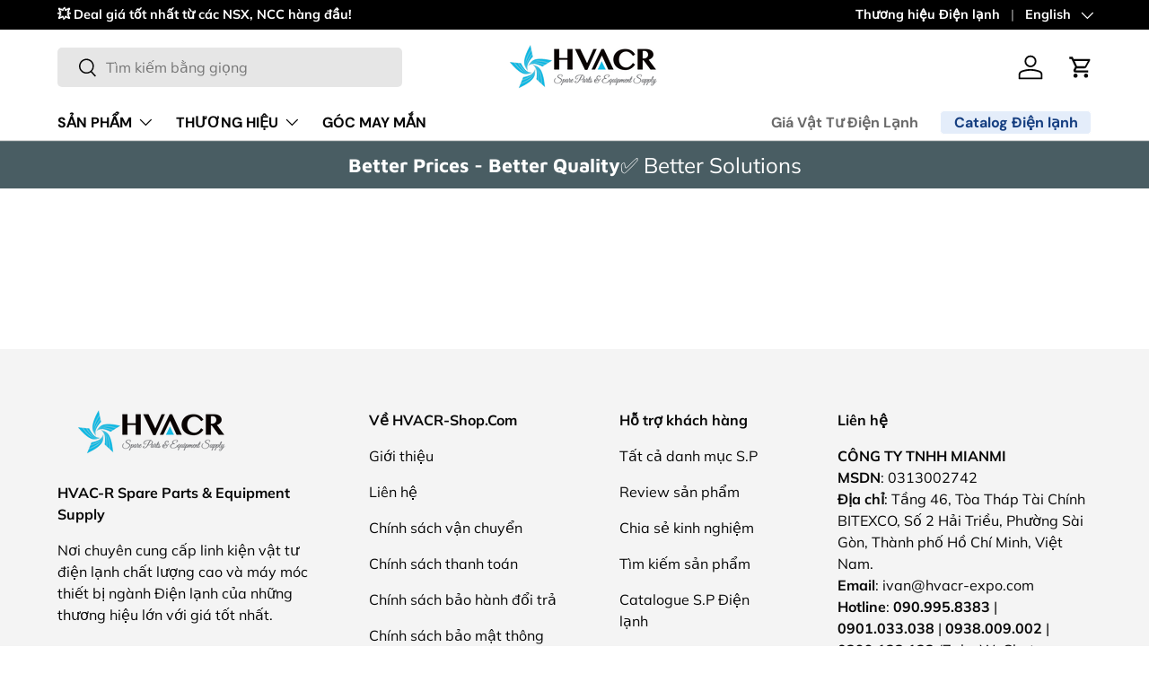

--- FILE ---
content_type: text/css
request_url: https://www.hvacr-shop.com/cdn/shop/t/8/assets/swatches.css?v=48352415091169203531759056708
body_size: -550
content:
@charset "UTF-8";

[data-swatch="red"] { --swatch-image: url(//www.hvacr-shop.com/cdn/shop/files/red_250x250.png?v=5829681709288097450) }[data-swatch="blue"] { --swatch-image: url(//www.hvacr-shop.com/cdn/shop/files/blue_250x250.png?v=14232627314042221941) }[data-swatch="white"] { --swatch-image: url(//www.hvacr-shop.com/cdn/shop/files/white_250x250.png?v=6990739760734507407) }

